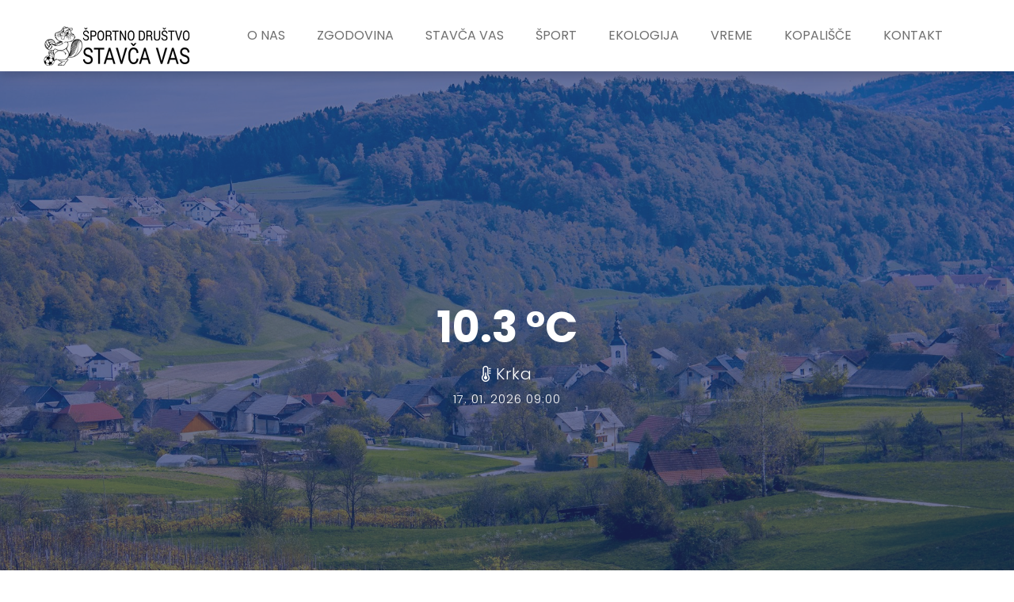

--- FILE ---
content_type: text/html; charset=UTF-8
request_url: https://sd-stavcavas.si/?p=362195.html
body_size: 44240
content:

<!doctype html>
<html class="no-js" lang="sl">

<head>
    <!-- meta data -->
    <meta charset="utf-8">
    <meta http-equiv="X-UA-Compatible" content="IE=edge">
    <meta name="viewport" content="width=device-width, initial-scale=1">
    <!-- The above 3 meta tags *must* come first in the head; any other head content must come *after* these tags -->

    <!--font-family-->
    <link href="https://fonts.googleapis.com/css?family=Poppins:100,200,300,400,500,600,700,800,900&amp;subset=devanagari,latin-ext" rel="stylesheet">

    <!-- title of site -->
    <title>ŠD Stavča vas</title>

    <!-- For favicon png -->
    <link rel="shortcut icon" type="image/icon" href="assets/logo/favicon.jpg" />

    <!--font-awesome.min.css-->
    <link rel="stylesheet" href="assets/css/font-awesome.min.css">

    <!--flat icon css-->
    <link rel="stylesheet" href="assets/css/flaticon.css">

    <!--animate.css-->
    <link rel="stylesheet" href="assets/css/animate.css">

    <!--owl.carousel.css-->
    <link rel="stylesheet" href="assets/css/owl.carousel.min.css">
    <link rel="stylesheet" href="assets/css/owl.theme.default.min.css">

    <!--bootstrap.min.css-->
    <link rel="stylesheet" href="assets/css/bootstrap.min.css">

    <!-- bootsnav -->
    <link rel="stylesheet" href="assets/css/bootsnav.css">

    <!--style.css-->
    <link rel="stylesheet" href="assets/css/style.css">

    <!--responsive.css-->
    <link rel="stylesheet" href="assets/css/responsive.css">

    <script src="assets/js/jquery.js"></script>
    <script>
    $(document).ready(function () {
        moment.locale('sl');
        $("#time").html(moment(1768636800000).fromNow());
    });
    </script>

    <!-- HTML5 shim and Respond.js for IE8 support of HTML5 elements and media queries -->
    <!-- WARNING: Respond.js doesn't work if you view the page via file:// -->

    <!--[if lt IE 9]>
    <script src="https://oss.maxcdn.com/html5shiv/3.7.3/html5shiv.min.js"></script>
    <script src="https://oss.maxcdn.com/respond/1.4.2/respond.min.js"></script>
    <![endif]-->

</head>

<body>
<!--[if lte IE 9]>
<p class="browserupgrade">You are using an <strong>outdated</strong> browser. Please <a href="https://browsehappy.com/">upgrade your browser</a> to improve your experience and security.</p>
<![endif]-->

<!-- top-area Start -->
<header class="top-area">
    <div class="header-area">
        <!-- Start Navigation -->
        <nav class="navbar navbar-default bootsnav navbar-fixed dark no-background">

            <div class="container">

                <!-- Start Header Navigation -->
                <div class="navbar-header">
                    <button type="button" class="navbar-toggle" data-toggle="collapse" data-target="#navbar-menu">
                        <i class="fa fa-bars"></i>
                    </button>
                    <a class="navbar-brand" href="/"><img src="assets/logo/logo.png" alt="logo"></a>
                </div><!--/.navbar-header-->
                <!-- End Header Navigation -->

                <!-- Collect the nav links, forms, and other content for toggling -->
                <div class="collapse navbar-collapse menu-ui-design" id="navbar-menu">
                    <ul class="nav navbar-nav navbar-right" data-in="fadeInDown" data-out="fadeOutUp">
                        <li class="smooth-menu active"></li>
                        <li class="smooth-menu"><a href="#o-nas">O nas</a></li>
                        <li class="smooth-menu"><a href="#zgodovina">Zgodovina</a></li>
                        <li class="smooth-menu"><a href="#stavca-vas">Stavča vas</a></li>
                        <li class="smooth-menu"><a href="#sport">Šport</a></li>
                        <li class="smooth-menu"><a href="#ekologija">Ekologija</a></li>
                        <li class="smooth-menu"><a href="#vreme">Vreme</a></li>
                        <li class="smooth-menu"><a href="#kopalisce">Kopališče</a></li>
                        <li class="smooth-menu"><a href="#kontakt">Kontakt</a></li>
                    </ul><!--/.nav -->
                </div><!-- /.navbar-collapse -->
            </div><!--/.container-->
        </nav><!--/nav-->
        <!-- End Navigation -->
    </div><!--/.header-area-->

    <div class="clearfix"></div>

</header><!-- /.top-area-->
<!-- top-area End -->

<!--welcome-hero start -->
<section id="welcome-hero" class="welcome-hero">
    <div class="container">
        <div class="row">
            <div class="col-md-12 text-center">
                <div class="header-text">
                    <h2>10.3 °C</h2>
                    <p><i class="fa fa-thermometer-half" aria-hidden="true"></i> Krka</p>
                    <p class="time">17. 01. 2026 09:00</p>
                    <!--							<a href="assets/download/browney.txt" download>download resume</a>-->
                </div><!--/.header-text-->
            </div><!--/.col-->
        </div><!-- /.row-->
    </div><!-- /.container-->
</section><!--/.welcome-hero-->
<!--welcome-hero end -->

<!--about start -->
<section id="o-nas" class="about">
    <div class="section-heading text-center">
        <h2>O NAS</h2>
    </div>
    <div class="container">
        <div class="about-content">
            <div class="row">
                <div class="col-sm-6">
                    <div class="single-about-txt">
                        <h3>
                            ŠD Stavča vas je društvo v Stavči vasi v občini Žužemberk. Člani se rekreativno ukvarjamo z odbojko in tenisom na mivki, z malim nogometom in balinanjem. Poleg športnih aktivnosti skrbimo tudi za eno najlepših kopališč na reki Krki ter se udeležujemo oz. organiziramo
                            čistilne akcije.
                        </h3>
                        <p>
                            Poleg športno-rekreativnih dejavnosti smo tudi naravovarstveno usmerjeni. Vsakoletno organiziramo čistilno akcijo reke Krke na relaciji Žužemberk-Dvor in njene okolice. Ponosni smo, da smo ravno mi tisti, ki skrbimo za nemoteno življenje največje kolonije evropskega bobra
                            na reki Krki, ki pri nas gostuje že od leta 2003.
                        </p>
                        <hr>
                        <div class="row">
                            <div class="col-sm-4">
                                <div class="single-about-add-info">
                                    <h3>Predsednik</h3>
                                    <p>Nejc Zupančič</p>
                                </div>
                            </div>
                            <div class="col-sm-4">
                                <div class="single-about-add-info">
                                    <h3>Telefon</h3>
                                    <p>031 582 720</p>
                                </div>
                            </div>
                            <div class="col-sm-4">
                                <div class="single-about-add-info">
                                    <h3>email</h3>
                                    <p>stavcavas@gmail.com</p>
                                </div>
                            </div>
                        </div>
                    </div>
                </div>
                <div class="col-sm-offset-1 col-sm-5">
                    <div class="single-about-img">
                        <img src="assets/images/tenis-na-mivki.jpg" alt="profile_image">
                        <div class="about-list-icon">
                            <ul>
                                <li>
                                    <a href="https://www.facebook.com/stavcavas/">
                                        <i class="fa fa-facebook" aria-hidden="true"></i>
                                    </a>
                                </li><!-- / li -->
                                <li>
                                    <a href="https://www.etno-muzej.si/sl/digitalne-zbirke/lokacije/stavca-vas">
                                        <i class="fa fa-dribbble" aria-hidden="true"></i>
                                    </a>
                                </li><!-- / li -->
                                <li>
                                    <a href="#">
                                        <i class="fa fa-twitter" aria-hidden="true"></i>
                                    </a>
                                </li><!-- / li -->
                                <li>
                                    <a href="#">
                                        <i class="fa fa-linkedin" aria-hidden="true"></i>
                                    </a>
                                </li><!-- / li -->
                                <li>
                                    <a href="https://www.instagram.com/#stavcavas">
                                        <i class="fa fa-instagram" aria-hidden="true"></i>
                                    </a>
                                </li><!-- / li -->


                            </ul><!-- / ul -->
                        </div><!-- /.about-list-icon -->

                    </div>

                </div>
            </div>
        </div>
    </div>
</section><!--/.about-->
<!--about end -->

<!--education start -->
<section id="zgodovina" class="education">
    <div class="section-heading text-center">
        <h2>Zgodovina</h2>
    </div>
    <div class="container">
        <div class="education-horizontal-timeline">
            <div class="row">
                <div class="col-sm-4">
                    <div class="single-horizontal-timeline">
                        <div class="experience-time">
                            <h2>1998 - 2003</h2>
                            <h3>USTANOVITEV</h3>
                        </div><!--/.experience-time-->
                        <div class="timeline-horizontal-border">
                            <i class="fa fa-circle" aria-hidden="true"></i>
                            <span class="single-timeline-horizontal"></span>
                        </div>
                        <div class="timeline">
                            <div class="timeline-content">
                                <h4 class="title">
                                    USTANOVITEV DRUŠTVA
                                </h4>
                                <h5>***</h5>
                                <p class="description">
                                    Prvi začetki društva segajo v leto 1998, ko je društvo gnala uspešna nogometna ekipa. Po nekaj letih je bilo poslovanje društva s sklepom članov prekinjeno.
                                </p>
                            </div><!--/.timeline-content-->
                        </div><!--/.timeline-->
                    </div>
                </div>
                <div class="col-sm-4">
                    <div class="single-horizontal-timeline">
                        <div class="experience-time">
                            <h2>2005 - 2016</h2>
                            <h3>PONOVNA AKTIVACIJA</h3>
                        </div><!--/.experience-time-->
                        <div class="timeline-horizontal-border">
                            <i class="fa fa-circle" aria-hidden="true"></i>
                            <span class="single-timeline-horizontal"></span>
                        </div>
                        <div class="timeline">
                            <div class="timeline-content">
                                <h4 class="title">
                                    BIČ'K VOLLEY
                                </h4>
                                <h5>***</h5>
                                <p class="description">
                                    Z nadaljnim delom smo pričeli leta 2005. Društvo je zaznamovala izgradnja igrišč ter organizacija odbojkarskih (Bič'k volley) in nogometnih turnirjev.
                                </p>
                            </div><!--/.timeline-content-->
                        </div><!--/.timeline-->
                    </div>
                </div>
                <div class="col-sm-4">
                    <div class="single-horizontal-timeline">
                        <div class="experience-time">
                            <h2>2016 - 2023</h2>
                            <h3>S POLNO PARO NAPREJ</h3>
                        </div><!--/.experience-time-->
                        <div class="timeline-horizontal-border">
                            <i class="fa fa-circle" aria-hidden="true"></i>
                            <span class="single-timeline-horizontal spacial-horizontal-line
									"></span>
                        </div>
                        <div class="timeline">
                            <div class="timeline-content">
                                <h4 class="title">
                                    Skrb za kopališče in vas
                                </h4>
                                <h5>***</h5>
                                <p class="description">
                                    V zadnjem obdobju društva so aktivnosti usmerjene rekreaciji članov in skrbi za urejanje vaškega kopališča na reki Krki ter domačo vas.
                                </p>
                            </div><!--/.timeline-content-->
                        </div><!--/.timeline-->
                    </div>
                </div>
            </div>
        </div>
    </div>

</section><!--/.education-->
<!--education end -->

<!--about start -->
<section id="stavca-vas" class="about">
    <div class="section-heading text-center">
        <h2>Stavča vas</h2>
    </div>
    <div class="container">
        <div class="about-content">
            <div class="row">
                <div class="col-sm-6">
                    <iframe src="https://www.google.com/maps/embed?pb=!1m18!1m12!1m3!1d13368.11164106564!2d14.939464824373843!3d45.81528464280554!2m3!1f0!2f0!3f0!3m2!1i1024!2i768!4f13.1!3m3!1m2!1s0x4764e2e9f3d1d301%3A0xd4a1257e82fc38f3!2s8361%20Stav%C4%8Da%20vas!5e1!3m2!1ssl!2ssi!4v1696440857986!5m2!1ssl!2ssi"
                            width="100%" height="500" style="border:0;" allowfullscreen="" loading="lazy" referrerpolicy="no-referrer-when-downgrade"></iframe>
                </div>
                <div class="col-sm-6">
                    <div class="single-about-txt">
                        <h3>
                            Stavča vas je gručasta vas, ki leži v jugozahodnem delo Suhe krajine. Leži na zakraseli terasi nad desnim bregom reke Krke med Dvorom in Žužemberkom.
                        </h3>
                        <p>
                            Šteje okoli 110 prebivalcev s 40-imi hišami, ki pa niso vse naseljene. Prebivalci Stavče vasi se imenujejo stavški ali Stavčani. Vas leži na kraškem svetu, ki pa ni preveč rodoviten, a kljub temu ljudje z veliko truda pridelajo hrane zase in nekaj za prodajo. Ukvarjajo se
                            s poljedelstvom, živinorejo in vinogradništvom.
                        </p>
                        <p>
                            Najstarejša stavba v vasi je barokizirana cerkev sv. Kancijana, ki se omenja že leta 1526 in se lepo vključuje v vaško okolje.
                        </p>
                        <p>
                            Ob reki Krki je zelo urejeno in obiskano kopališče, z igriščem za nogomet in odbojko, skakalnicami in zelo lepo urejena travnata plaža, ki ga upravlja naše športno društvo.
                        </p>
                        <p>
                            Tu okrog ima svoje domovanje tudi bober. Poleg bobra so ob kopališču tudi race mlakarice, labodi pa tudi ribe v vodi.
                        </p>
                    </div>
                </div>
            </div>
        </div>
    </div>
</section><!--/.about-->
<!--about end -->

<!--sport start -->
<section id="sport" class="portfolio">
    <div class="portfolio-details">
        <div class="section-heading text-center">
            <h2>Šport</h2>
        </div>
        <div class="container">
            <div class="portfolio-content">
                <div class="isotope">
                    <div class="row">

                        <div class="col-sm-4">
                            <div class="item">
                                <!--										<img src="assets/images/portfolio/p1.jpg" alt="portfolio image"/>-->
                                <img src="assets/images/odbojka.jpg" alt="portfolio image" />
                                <div class="isotope-overlay">
                                    <a href="#">
                                        Odbojka na mivki
                                    </a>
                                </div><!-- /.isotope-overlay -->
                            </div><!-- /.item -->
                            <div class="item">
                                <!--										<img src="assets/images/portfolio/p2.jpg" alt="portfolio image"/>-->
                                <img src="assets/images/nogomet.jpg" alt="portfolio image" />
                                <div class="isotope-overlay">
                                    <a href="#">
                                        Nogomet
                                    </a>
                                </div><!-- /.isotope-overlay -->
                            </div><!-- /.item -->
                        </div><!-- /.col -->

                        <div class="col-sm-4">
                            <div class="item">
                                <img src="assets/images/balinanje.jpg" alt="portfolio image" />
                                <!--										<img src="assets/images/portfolio/p3.jpg" alt="portfolio image"/>-->
                                <div class="isotope-overlay">
                                    <a href="#">
                                        Balinanje
                                    </a>
                                </div><!-- /.isotope-overlay -->
                            </div><!-- /.item -->
                        </div><!-- /.col -->

                        <div class="col-sm-4">
                            <div class="item">
                                <!--										<img src="assets/images/portfolio/p4.jpg" alt="portfolio image"/>-->
                                <img src="assets/images/tenis-na-mivki.jpg" alt="portfolio image" />
                                <div class="isotope-overlay">
                                    <a href="#">
                                        Tenis na mivki
                                    </a>
                                </div><!-- /.isotope-overlay -->
                            </div><!-- /.item -->
                            <div class="item">
                                <!--										<img src="assets/images/portfolio/p5.jpg" alt="portfolio image"/>-->
                                <img src="assets/images/rekreacija.jpg" alt="portfolio image" />
                                <div class="isotope-overlay">
                                    <a href="#">
                                        Rekreacija
                                    </a>
                                </div><!-- /.isotope-overlay -->
                            </div><!-- /.item -->
                        </div><!-- /.col -->
                    </div><!-- /.row -->
                </div><!--/.isotope-->
            </div><!--/.gallery-content-->
        </div><!--/.container-->
    </div><!--/.portfolio-details-->

</section><!--/.portfolio-->
<!--sport end -->

<!--about start -->
<section id="ekologija" class="about">
    <div class="section-heading text-center">
        <h2>Ekologija</h2>
    </div>
    <div class="container">
        <div class="about-content">
            <div class="row">
                <div class="col-sm-6">
                    <div class="single-about-txt">
                        <h3>
                            Poleg naših športnih aktivnosti, nam pomembno vrednoto predstavlja tudi skrb za okolje.
                        </h3>
                        <p>
                            Pred leti smo veliko sodelovali z Ekološkim društvom Suha krajina ter z njihovo koordinacijo skrbeli za čisto okolico na relaciji Žužemberk – Dvor. Sodelovali smo v vseh akcijah Očistimo Slovenijo, sedaj pa vsako leto sami organiziramo čistilne akcije po našem delu Krke
                            in domači okolici.
                        </p>
                    </div>
                </div>
                <div class="col-sm-offset-1 col-sm-5">
                    <div class="single-about-img">
                        <img src="assets/images/ekologija.jpg" alt="profile_image">
                    </div>

                </div>
            </div>
        </div>
    </div>
</section><!--/.about-->
<!--about end -->


<!--profiles start -->
<section id="vreme" class="profiles">
    <div class="profiles-details">
        <div class="section-heading text-center">
            <h2>VREMENSKA POSTAJA</h2>
        </div>
        <div class="container">
            <div class="profiles-content">
                <div class="row">
                    <div class="col-12 text-center">
                        <div class="alert alert-success"><i class="fa fa-exclamation-triangle" aria-hidden="true"></i> Podatki osveženi <span id="time"></span></div>
                    </div>
                </div>
                <div class="row">
                    <div class="col-sm-3">

                                                <div class="single-profile">
                            <div class="profile-txt">
                                <span class="value">10.3 °C</span>
                                <div class="profile-icon-name">Temperatura Krke</div>
                            </div>
                            <div class="single-profile-overlay">
                                <div class="profile-txt">
                                    <span class="value">10.3 °C</span>
                                    <div class="profile-icon-name">Temperatura Krke</div>
                                </div>
                            </div>
                        </div>
                    </div>
                    <div class="col-sm-3">
                        <div class="single-profile">
                            <div class="profile-txt">
                                <span class="value">3 °C</span>
                                <div class="profile-icon-name">Temperatura zraka</div>
                            </div>
                            <div class="single-profile-overlay">
                                <div class="profile-txt">
                                    <span class="value">3 °C</span>
                                    <div class="profile-icon-name">Temperatura zraka</div>
                                </div>
                            </div>
                        </div>
                    </div>
                    <div class="col-sm-3">
                        <div class="single-profile">
                            <div class="profile-txt">
                                <span class="value">95 %</span>
                                <div class="profile-icon-name">Relativna zračna vlažnost</div>
                            </div>
                            <div class="single-profile-overlay">
                                <div class="profile-txt">
                                    <span class="value">95 %</span>
                                    <div class="profile-icon-name">Relativna zračna vlažnost</div>
                                </div>
                            </div>
                        </div>
                    </div>
                    <div class="col-sm-3">
                        <div class="single-profile profile-no-border">
                            <div class="profile-txt">
                                <span class="value">1016 mBar</span>
                                <div class="profile-icon-name">Zračni tlak</div>
                            </div>
                            <div class="single-profile-overlay">
                                <div class="profile-txt">
                                    <span class="value">1016 mBar</span>
                                    <div class="profile-icon-name">Zračni tlak</div>
                                </div>
                            </div>
                        </div>
                    </div>
                </div>
                <div class="profile-border"></div>
                <div class="row">
                    <div class="col-sm-3">
                        <div class="single-profile">
                            <div class="profile-txt">
                                <span class="value">222 cm</span>
                                <div class="profile-icon-name">Vodostaj</div>
                            </div>
                            <div class="single-profile-overlay">
                                <div class="profile-txt">
                                    <span class="value">222 cm</span>
                                    <div class="profile-icon-name">Vodostaj</div>
                                </div>
                            </div>
                        </div>
                    </div>
                    <div class="col-sm-3">
                        <div class="single-profile">
                            <div class="profile-txt">
                                <span class="value">0 mm</span>
                                <div class="profile-icon-name">Padavine - danes</div>
                            </div>
                            <div class="single-profile-overlay">
                                <div class="profile-txt">
                                    <span class="value">0 mm</span>
                                    <div class="profile-icon-name">Padavine - danes</div>
                                </div>
                            </div>
                        </div>
                    </div>
                    <div class="col-sm-3">
                        <div class="single-profile">
                            <div class="profile-txt">
                                <span class="value">0</span>
                                <div class="profile-icon-name">UV index</div>
                            </div>
                            <div class="single-profile-overlay">
                                <div class="profile-txt">
                                    <span class="value">0</span>
                                    <div class="profile-icon-name">UV index</div>
                                </div>
                            </div>
                        </div>
                    </div>
                    <div class="col-sm-3">
                        <div class="single-profile profile-no-border">
                            <div class="profile-txt">
                                <span class="value">6 km/h</span>
                                <div class="profile-icon-name">Hitrost vetra</div>
                            </div>
                            <div class="single-profile-overlay">
                                <div class="profile-txt">
                                    <span class="value">6 km/h</span>
                                    <div class="profile-icon-name">Hitrost vetra</div>
                                </div>
                            </div>
                        </div>
                    </div>
                </div>

                <div class="row">
                    <div class="col-sm-12" style="overflow-x: auto">
                        <div class="chart-container" style="min-width: 600px;">
                            
<script src="https://code.highcharts.com/highcharts.js"></script>
<script src="https://code.highcharts.com/highcharts-more.js"></script>
<script src="https://code.highcharts.com/modules/exporting.js"></script>
<script src="https://code.highcharts.com/modules/export-data.js"></script>
<script src="https://code.highcharts.com/modules/accessibility.js"></script>


<div id="container" class="mx-auto" style="height: 400px; width: 100%; max-width: 1170px;"></div>

<script>
Highcharts.setOptions({
    time: {
        timezone: 'Europe/Ljubljana'
    }
});

var chart = Highcharts.chart('container', {

    chart: {
        backgroundColor: 'transparent'
    },

    title: {
        text: 'Temperatura Krke',
        align: 'left'
    },

    xAxis: {
        type: 'datetime',
        labels: {
            style: {
                fontSize: '14px'
            }
        }
        // accessibility: {
        //     rangeDescription: 'Obdobje: Jul 1st 2022 to Jul 31st 2022.'
        // }
    },

    yAxis: [
        {
            softMin: 13,
            softMax: 16,
            title: {
                text: 'Temperatura',
                style: {
                    color: Highcharts.getOptions().colors[0]
                }
            },
            labels: {
                format: '{value} °C',
                style: {
                    fontSize: '14px',
                    color: Highcharts.getOptions().colors[0]
                }
            }
        },
        {
            title: {
                text: 'Padavine',
                style: {
                    color: Highcharts.getOptions().colors[1]
                }
            },
            labels: {
                format: '{value} mm',
                style: {
                    fontSize: '14px',
                    color: Highcharts.getOptions().colors[1]
                }
            },
            opposite: true
        },
        {
            gridLineWidth: 0,
            title: {
                text: 'Vodostaj',
                style: {
                    color: Highcharts.getOptions().colors[2]
                }
            },
            labels: {
                format: '{value} cm',
                style: {
                    fontSize: '14px',
                    color: Highcharts.getOptions().colors[2]
                }
            },
            opposite: true
        }
    ],

    tooltip: {
        crosshairs: true,
        shared: true,
        // valueSuffix: '°C',
        style: {
            fontSize: '14px'
        }
    },

    plotOptions: {},

    series: [
        {
            name: 'Temperatura vode',
            data: [[1766098800000,9.7],[1766185200000,9.7],[1766271600000,9.8],[1766358000000,9.8],[1766444400000,9.8],[1766530800000,9.4],[1766617200000,8.9],[1766703600000,9.1],[1766790000000,9.2],[1766876400000,9.3],[1766962800000,9.2],[1767049200000,9.2],[1767135600000,8.9],[1767222000000,8.5],[1767308400000,8.9],[1767394800000,9.4],[1767481200000,9.8],[1767567600000,9.8],[1767654000000,9.3],[1767740400000,8.9],[1767826800000,8.4],[1767913200000,8.1],[1767999600000,8.6],[1768086000000,8.9],[1768172400000,8.5],[1768258800000,8.7],[1768345200000,9.2],[1768431600000,9.9],[1768518000000,10.3],[1768604400000,10.3]],
            zIndex: 2,
            marker: {
                fillColor: 'white',
                lineWidth: 2,
                lineColor: Highcharts.getOptions().colors[0]
            },
            tooltip: {
                valueSuffix: ' °C'
            }
        }, {
            name: 'Dnevni razpon',
            data: [[1766098800000,9.6,9.8],[1766185200000,9.6,9.8],[1766271600000,9.8,9.9],[1766358000000,9.8,9.9],[1766444400000,9.7,9.8],[1766530800000,8.9,9.8],[1766617200000,8.8,9.1],[1766703600000,9,9.1],[1766790000000,9.1,9.3],[1766876400000,9.1,9.4],[1766962800000,9.1,9.4],[1767049200000,9.1,9.3],[1767135600000,8.7,9.2],[1767222000000,8.3,8.8],[1767308400000,8.7,9.2],[1767394800000,9.2,9.7],[1767481200000,9.7,10],[1767567600000,9.6,9.9],[1767654000000,8.8,9.6],[1767740400000,8.7,9],[1767826800000,8.2,8.9],[1767913200000,7.8,8.5],[1767999600000,8.5,8.9],[1768086000000,8.8,8.9],[1768172400000,8.2,8.8],[1768258800000,8.5,9],[1768345200000,9,9.4],[1768431600000,9.4,10.3],[1768518000000,10.2,10.5],[1768604400000,10.3,10.4]],
            type: 'arearange',
            lineWidth: 0,
            linkedTo: ':previous',
            color: Highcharts.getOptions().colors[0],
            fillOpacity: 0.3,
            zIndex: 1,
            marker: {
                enabled: false
            },
            tooltip: {
                valueSuffix: ' °C'
            }
        },
        {
            name: 'Padavine',
            data: [[1766098800000,0.4],[1766185200000,0.4],[1766271600000,0],[1766358000000,0],[1766444400000,3.2],[1766530800000,3.2],[1766617200000,7.2],[1766703600000,15.2],[1766790000000,3.6],[1766876400000,2.8],[1766962800000,4.4],[1767049200000,0.4],[1767135600000,0.8],[1767222000000,2],[1767308400000,2],[1767394800000,7.6],[1767481200000,2.4],[1767567600000,0],[1767654000000,0],[1767740400000,0],[1767826800000,2.4],[1767913200000,0.4],[1767999600000,6.4],[1768086000000,0],[1768172400000,0],[1768258800000,0.4],[1768345200000,0.4],[1768431600000,0],[1768518000000,0.4],[1768604400000,0]],
            type: 'column',
            yAxis: 1,
            zIndex: 0,
            color: Highcharts.getOptions().colors[1],
            marker: {
                enabled: false
            },
            tooltip: {
                valueSuffix: ' mm'
            }
        },
        {
            name: 'Vodostaj',
            data: [[1766098800000,124.4],[1766185200000,123.3],[1766271600000,122.8],[1766358000000,122],[1766444400000,121.2],[1766530800000,122.3],[1766617200000,124.4],[1766703600000,126.6],[1766790000000,129.9],[1766876400000,134.1],[1766962800000,136.8],[1767049200000,137.7],[1767135600000,136.3],[1767222000000,134.3],[1767308400000,133.8],[1767394800000,149.3],[1767481200000,162.8],[1767567600000,160.1],[1767654000000,153.9],[1767740400000,148],[1767826800000,142.8],[1767913200000,139.7],[1767999600000,139],[1768086000000,139.7],[1768172400000,139.9],[1768258800000,139.7],[1768345200000,147.5],[1768431600000,188],[1768518000000,214.4],[1768604400000,221.7]],
            type: 'spline',
            dashStyle: 'shortdot',
            color: Highcharts.getOptions().colors[2],
            tooltip: {
                valueSuffix: ' cm'
            },
            yAxis: 2,
            zIndex: 0,
            marker: {
                enabled: false
            }
        }]
});

</script>




                        </div>
                    </div>
                </div>
            </div>
        </div>
    </div>

</section><!--/.profiles-->
<!--profiles end -->

<!--about start -->
<section id="kopalisce" class="about">
    <div class="section-heading text-center">
        <h2>Naravno kopališče Stavča vas</h2>
    </div>
    <div class="container">
        <div class="about-content">
            <div class="row">
                <div class="col-sm-6">
                    <div class="single-about-txt">
                        <h3>
                            Smo lastniki zemljišča ob reki Krki, kjer že več desetletji skrbimo za najlepše urejeno kopališče. V prvi vrsti je namenjeno vaščanom Stavče vasi.
                        </h3>
                        <p class="">Neposredno pred vstopno potjo je prostor za približno 10 avtomobilov. Drugih parkirišč ni na voljo, parkiranje na privatnih zemljiščih pa ni niti zaželjeno, niti dovoljeno.</p>

                        <div class="kopalisce-img">
                            <img src="assets/images/kopalisce.JPG" alt="profile_image">
                        </div>
                    </div>
                </div>
                <div class="col-sm-offset-1 col-sm-5">
                    <div class="single-about-txt">
                        <h3>Kot lastniki in upravljavci kopališča si pridržujemo pravico do nekaj osnovnih pravil:</h3>
                        <p class="">
                            - Uporaba pomolov, skakalnic, igrišč in drugih rekvizitov je izključno na lastno odgovornost.<br>
                            - Vse smeti, ki jih prinesete s seboj, morate tudi odnesti.<br>
                            - Pikniki in uporaba žara niso dovoljeni. Prostor ni namenjen oddaji v najem.<br>
                            - Uporaba glasnih zvočnih naprav ni dovoljena.<br>
                            - Dostop z motornimi vozili neposredno na kopališče ni dovoljen.<br>
                            - Ležalniki in drugi označeni predmeti so namenjeni izključno članom športnega društva.<br>
                            - Izposoja kanujev in SUP-a je možna le po predhodnem dogovoru z društvom.<br>
                            - Psi morajo biti pod nadzorom, prosto sprehajanje in plavanje med kopalci ni dovoljeno. Iztrebke je treba pospraviti.<br>
                        </p>
                    </div>
                </div>
            </div>
            <div class="row">
                <div class="col-sm-12 text-center" style="margin-top: 50px;">
                    <h3>
                        Od vseh obiskovalcev pričakujemo spoštovanje pravil ter spoštljivo vedenje do narave in domačinov.
                    </h3>
                </div>
            </div>
        </div>
    </div>
</section><!--/.about-->
<!--about end -->

<!--clients start -->

<!--contact start -->
<section id="kontakt" class="contact">
    <div class="section-heading text-center">
        <h2>Kontakt</h2>
    </div>
    <div class="container">
        <div class="contact-content">
            <div class="row">
                <div class="col-md-offset-1 col-md-5 col-sm-6">
                    <div class="single-contact-box">
                        <div class="contact-form">
                            <form>
                                <div class="row">
                                    <div class="col-sm-6 col-xs-12">
                                        <div class="form-group">
                                            <input type="text" class="form-control" id="name" placeholder="Ime*" name="name">
                                        </div><!--/.form-group-->
                                    </div><!--/.col-->
                                    <div class="col-sm-6 col-xs-12">
                                        <div class="form-group">
                                            <input type="email" class="form-control" id="email" placeholder="E-mail*" name="email">
                                        </div><!--/.form-group-->
                                    </div><!--/.col-->
                                </div><!--/.row-->
                                <div class="row">
                                    <div class="col-sm-12">
                                        <div class="form-group">
                                            <input type="text" class="form-control" id="subject" placeholder="Zadeva" name="subject">
                                        </div><!--/.form-group-->
                                    </div><!--/.col-->
                                </div><!--/.row-->
                                <div class="row">
                                    <div class="col-sm-12">
                                        <div class="form-group">
                                            <textarea class="form-control" rows="8" id="comment" placeholder="Sporočilo"></textarea>
                                        </div><!--/.form-group-->
                                    </div><!--/.col-->
                                </div><!--/.row-->
                                <div class="row">
                                    <div class="col-sm-12">
                                        <div class="single-contact-btn">
                                            <a class="contact-btn" href="#" role="button">Pošlji</a>
                                        </div><!--/.single-single-contact-btn-->
                                    </div><!--/.col-->
                                </div><!--/.row-->
                            </form><!--/form-->
                        </div><!--/.contact-form-->
                    </div><!--/.single-contact-box-->
                </div><!--/.col-->
                <div class="col-md-offset-1 col-md-5 col-sm-6">
                    <div class="single-contact-box">
                        <div class="contact-adress">
                            <div class="contact-add-head">
                                <h3>Športno društvo Stavča vas</h3>
                                <p>Stavča vas 17, 8361 Dvor</p>
                            </div>
                            <div class="contact-add-info">
                                <div class="single-contact-add-info">
                                    <h3>Telefon</h3>
                                    <p>031 582 720 (Nejc)</p>
                                </div>
                                <div class="single-contact-add-info">
                                    <h3>E-mail</h3>
                                    <p>stavcavas@gmail.com</p>
                                </div>
                                <div class="single-contact-add-info">
                                    <h3>Spletna stran</h3>
                                    <p>www.sd-stavcavas.si</p>
                                </div>
                            </div>
                        </div><!--/.contact-adress-->
                        <div class="hm-foot-icon">
                            <ul>
                                <li><a href="https://www.facebook.com/stavcavas/"><i class="fa fa-facebook"></i></a></li><!--/li-->
                                <li><a href="#"><i class="fa fa-dribbble"></i></a></li><!--/li-->
                                <li><a href="#"><i class="fa fa-twitter"></i></a></li><!--/li-->
                                <li><a href="#"><i class="fa fa-linkedin"></i></a></li><!--/li-->
                                <li><a href="#"><i class="fa fa-instagram"></i></a></li><!--/li-->
                            </ul><!--/ul-->
                        </div><!--/.hm-foot-icon-->
                    </div><!--/.single-contact-box-->
                </div><!--/.col-->
            </div><!--/.row-->
        </div><!--/.contact-content-->
    </div><!--/.container-->

</section><!--/.contact-->
<!--contact end -->

<!--footer-copyright start-->
<footer id="footer-copyright" class="footer-copyright">
    <div class="container">
        <div class="hm-footer-copyright text-center">
            <p>
                &copy; Vse pravice ima Športno društvo Stavča vas. Izdelava <a href="https://3rz.si/">3RZ.si</a>
            </p><!--/p-->
        </div><!--/.text-center-->
    </div><!--/.container-->

    <div id="scroll-Top">
        <div class="return-to-top">
            <i class="fa fa-angle-up " id="scroll-top"></i>
        </div>

    </div><!--/.scroll-Top-->

</footer><!--/.footer-copyright-->
<!--footer-copyright end-->

<!-- Include all js compiled plugins (below), or include individual files as needed -->

<!--<script src="assets/js/jquery.js"></script>-->

<!--modernizr.min.js-->
<script src="https://cdnjs.cloudflare.com/ajax/libs/modernizr/2.8.3/modernizr.min.js"></script>

<!--bootstrap.min.js-->
<script src="assets/js/bootstrap.min.js"></script>

<!-- bootsnav js -->
<script src="assets/js/bootsnav.js"></script>

<!-- jquery.sticky.js -->
<script src="assets/js/jquery.sticky.js"></script>

<!-- for progress bar start-->

<!-- progressbar js -->
<script src="assets/js/progressbar.js"></script>

<!-- appear js -->
<script src="assets/js/jquery.appear.js"></script>

<!-- for progress bar end -->

<!--owl.carousel.js-->
<script src="assets/js/owl.carousel.min.js"></script>

<!--moment.min.js-->
<script src="assets/js/moment.min.js"></script>


<script src="https://cdnjs.cloudflare.com/ajax/libs/jquery-easing/1.4.1/jquery.easing.min.js"></script>


<!--Custom JS-->
<script src="assets/js/custom.js"></script>

</body>

</html>

--- FILE ---
content_type: text/css
request_url: https://sd-stavcavas.si/assets/css/flaticon.css
body_size: 1110
content:
	/*
  	Flaticon icon font: Flaticon
  	Creation date: 07/05/2018 12:24
  	*/

@font-face {
  font-family: "Flaticon";
  src: url("../fonts/Flaticon.eot");
  src: url("../fonts/Flaticon.eot?#iefix") format("embedded-opentype"),
       url("../fonts/Flaticon.woff") format("woff"),
       url("../fonts/Flaticon.ttf") format("truetype"),
       url("../fonts/Flaticon.svg#Flaticon") format("svg");
  font-weight: normal;
  font-style: normal;
}

@media screen and (-webkit-min-device-pixel-ratio:0) {
  @font-face {
    font-family: "Flaticon";
    src: url("../fonts/Flaticon.svg#Flaticon") format("svg");
  }
}

[class^="flaticon-"]:before, [class*=" flaticon-"]:before,
[class^="flaticon-"]:after, [class*=" flaticon-"]:after {   
  font-family: Flaticon;
  font-size: 24px;
  font-style: normal;
  margin-left: 0px;
}

.flaticon-bitbucket-logotype-camera-lens-in-perspective:before { content: "\f100"; }
.flaticon-squarespace-logo:before { content: "\f101"; }
.flaticon-smug:before { content: "\f102"; }
.flaticon-flickr-website-logo-silhouette:before { content: "\f103"; }
.flaticon-github-logo:before { content: "\f104"; }
.flaticon-behance-logo:before { content: "\f105"; }
.flaticon-dribbble:before { content: "\f106"; }
.flaticon-themeforest:before { content: "\f107"; }

--- FILE ---
content_type: text/css
request_url: https://sd-stavcavas.si/assets/css/style.css
body_size: 19344
content:
/*==================================
* Author        : "ThemeSine"
* Template Name :  Browny  HTML Template
* Version       : 1.0
==================================== */

/*==================================
font-family: 'Poppins', sans-serif;
==================================== */


/*=========== TABLE OF CONTENTS ===========
1.  General css (Reset code)
2.  Header
3.  Welcome-hero
4.  About me 
5.  Education
6.  Skill
7.  Experience
8.  Profiles
9.  Portfolio
10. Clients
11. Contact

/*-------------------------------------
		1.General css (Reset code)
--------------------------------------*/
*{
    padding: 0;
    margin: 0;

    // border: 1px solid red;
}

*{
	-webkit-box-sizing:border-box;
	-moz-box-sizing:border-box;
	-o-box-sizing:border-box;
	-ms-box-sizing:border-box;
	box-sizing:border-box;
}
body{
	font-family: 'Poppins', sans-serif;
	font-size:16px;
	color: #676a81;
	background: #fff;
    /*max-width:1920px;*/
    margin:0 auto;
	overflow-x:hidden;
}

a,a:hover,a:active,a:focus {
	display:inline-block;
	text-decoration:none;
	color: #6a708e;
	font-size:16px;
	padding:0;
}
h1,h2,h3,h4,h5,h6 {
	margin: 0;
	color:#43485c;
    font-size: 16px;
	font-family: 'Poppins', sans-serif;
	/*text-transform: capitalize;*/
}
p {
	margin: 0;
	line-height:1.8;
	color:#43485c;
	font-size:14px;
	font-family: 'Poppins', sans-serif;
}
img{border:none;max-width:100%; height:auto;}
ul{
	padding: 0;
    margin: 0 auto;
    list-style: none;
}
ul li {
	list-style: none;

}
select,input,textarea,button{box-shadow:none;outline:0!important;}
button {background: transparent;border: 0;}

html,body{
    height: 100%;
	position: relative;
}
[placeholder]:focus::-webkit-input-placeholder {
  -webkit-transition: opacity 0.3s 0.3s ease;
  -moz-transition: opacity 0.3s 0.3s ease;
  -ms-transition: opacity 0.3s 0.3s ease;
  -o-transition: opacity 0.3s 0.3s ease;
  transition: opacity 0.3s 0.3s ease;
  opacity: 0;
}

.fix{position: relative;clear: both;}
/*=============Style css=========*/

/*-------------------------------------
        2. Header
--------------------------------------*/
.top-area {
    position: relative;
    z-index: 9999;
}
@media (min-width: 1024px){}
nav.navbar.bootsnav.no-background {
    background-color: #fff;
    border: none;
}

nav.navbar.bootsnav {
    background-color: #fff;
    border-bottom: transparent;
    box-shadow: 0 3px 15px rgba(0,0,0,.2);
}

/*.navbar-brand*/
.navbar-header a.navbar-brand,.navbar-header a.navbar-brand:hover,.navbar-header a.navbar-brand:focus {
    display: inline-block;
    color: #00DD33;
    font-size: 20px;
    font-weight: 600;
    padding: 33px 0px 57px;
    text-transform: uppercase;
}
/*.navbar-brand*/

/*.nav li*/
nav.navbar.bootsnav ul.nav > li > a {
    font-size: 16px;
    font-weight: 400;
    text-transform:uppercase;
    -webkit-transition: 0.3s linear;
    -moz-transition: 0.3s linear;
    -ms-transition: 0.3s linear;
    -o-transition: 0.3s linear;
    transition: 0.3s linear;
}
nav.navbar.bootsnav ul.nav > li > a {padding: 35px 20px;}
nav.navbar.bootsnav ul.nav > li > a:hover,nav.navbar.bootsnav ul.nav > li > a:focus,nav.navbar.bootsnav ul.nav > li.active>a{color: #00DD33;}

nav.navbar.bootsnav ul.nav > li.dropdown > a.dropdown-toggle:after {
    content: "";
}
nav.navbar.bootsnav ul.nav > li.dropdown span {
    font-size: 8px;
    margin-left: 15px;
}
.sticky-wrapper.is-sticky nav.navbar.bootsnav ul.nav > li > a {color:#6a708e;}
.sticky-wrapper.is-sticky nav.navbar.bootsnav ul.nav > li > a:hover,.sticky-wrapper.is-sticky nav.navbar.bootsnav ul.nav > li > a:focus,.sticky-wrapper.is-sticky nav.navbar.bootsnav ul.nav > li.active>a{color: #00DD33;}
/*.nav li*/



/*.menu-ui-design*/
.menu-ui-design{overflow-y:scroll;height: 350px;}
.menu-ui-design::-webkit-scrollbar {
    width:5px;
}
.menu-ui-design::-webkit-scrollbar-track {
    -webkit-box-shadow: inset 0 0 8px #000;
}
.menu-ui-design::-webkit-scrollbar-thumb {
  background-color: #00DD33;
}
/*.menu-ui-design*/



/*.navbar-toggle */
nav.navbar.bootsnav .navbar-toggle {
    position: relative;
    background-color: transparent;
    border: 1px solid #00DD33;
    padding: 10px;
    top: 0;
}
nav.navbar.bootsnav .navbar-toggle i{color: #00DD33;}
/*.navbar-toggle */



/*-------------------------------------
        3.  Welcome-hero
--------------------------------------*/
.welcome-hero{
    display: flex;
    align-items: center;
    justify-content: center;
    position:relative;
    background:url(../images/stavca-vas2.jpg)no-repeat;
    background-size:cover;
    background-position: center;
    height:890px;
}
.welcome-hero:before{
    position:absolute;
    content: " ";
    top:0;
    left:0;
    background:rgba(31,44,108,.65);
    width:100%;
    height:100%;
}

/*.header-text-area*/
.header-text h2 {
    color: #fff;
    font-size: 54px;
    font-weight: 700;
    text-transform: uppercase;
    line-height: 1.5;
}
.header-text h2 span {color: #00DD33;}
.header-text p {
    color: #fff;
    font-size: 20px;
    font-weight: 300;
    /*text-transform: uppercase;*/
    margin: 0;
    letter-spacing: 1px;
}

.header-text p.time {
    font-size: 15px;
}

.header-text a {
    width: 200px;
    height: 60px;
    line-height: 60px;
    border-radius: 3px;
    /*text-transform: capitalize;*/
    color: #fff;
    background: #00DD33;
    border:1px solid #00b327;
    box-shadow: 0 5px 20px rgba(0,0,0,.2);
    -webkit-transition: 0.3s linear;
    -moz-transition: 0.3s linear;
    -ms-transition: 0.3s linear;
    -o-transition: 0.3s linear;
    transition: 0.3s linear;
}
.header-text a:hover{ box-shadow: 0 5px 20px rgba(0,0,0,.4);background:#9f00ff;border: 1px solid #9f00ff;}
/*.header-text-area*/

/*-------------------------------------
        4.  About
--------------------------------------*/
.about {padding: 50px 0 100px;}
.about-content {padding-top: 100px;}
/*.single-about-txt*/
.single-about-txt h3 {
    font-size:18px;
    color: #3c4258;
    text-transform: initial;
    line-height: 1.8;
}
.single-about-txt p {
    font-size: 16px;
    color: #999fb3;
    padding: 10px 0 15px;
    /*border-bottom: 1px solid #999fb3;*/
}
.single-about-add-info {
    margin: 35px 0;
}
.single-about-add-info h3 {
    color: #636a82;
    font-size: 16px;
    /*text-transform: capitalize;*/
}
.single-about-add-info p {font-weight:  300;border:  0;padding: 0;margin-top: 3px;}
/*.single-about-txt*/

/*.single-about-img */
.single-about-img{position: relative;box-shadow: 0 5px 20px rgba(14,25,80,.30);}
.single-about-img:before {
    position:  absolute;
    content: " ";
    top: 0;
    left:  0;
    width: 109%;
    height:  100%;
    background: rgba(31,44,108,.3);
}
.single-about-img img {
    max-width: 500px;
    height: 468px;
}
.about-list-icon{
    display: flex;
    justify-content: center;
    align-items: center;
    position: absolute;
    bottom: 0;
    left: 0;
    width: 109%;
    height: 90px;
    background: #1f2c6c;
}
/*.ab-list-icon */
.about-list-icon ul {
    display: flex;
}
.about-list-icon  ul li a {
    padding-right: 22px;
    cursor:pointer;
    color: #fff;
}
.about-list-icon ul li a {
    cursor: pointer;
    color: #fff;
    display: inline-block;
    border: 2px solid;
    margin-left: 20px;
    border-radius: 8px;
    width: 30px;
    height: 30px;
    line-height: 28px;
    text-align: center;
}
.about-list-icon ul li a i {
    margin-left: 6px;
}
/*.ab-list-icon */

/*.single-about-img */

/*-------------------------------------
        5.  Education
--------------------------------------*/

.education {
    background:  #f9fbfd;
    padding-top:  50px;
}
.education-horizontal-timeline {
    padding: 80px 0;
}

/*.education-horizontal-timeline*/
.education-horizontal-timeline .col-sm-4 {padding:0 2px;}

/*.single-horizontal-timeline .experience-time h3{text-transform: capitalize;}*/
.single-horizontal-timeline .experience-time h3 span{text-transform:lowercase;}
.single-horizontal-timeline .timeline-content h5 {margin: 15px 0;}
.single-horizontal-timeline p {color: #999fb3;max-width: 335px;}

/*.timeline-horizontal-border*/
.timeline-horizontal-border {
    display:  flex;
    align-items: center;
    padding: 26px 0 30px;
}
.timeline-horizontal-border i {
    font-size:  10px;
    color: #00DD33;
    margin-right:  5px;
}
span.single-timeline-horizontal {
    display:  inline-block;
    background: #b2c1ce;
    height:  1px;
    width: 380px;
}
span.single-timeline-horizontal.spacial-horizontal-line {width: 88px;}
/*.timeline-horizontal-border*/

/*.education-horizontal-timeline*/

/*-------------------------------------
        6.  Skills
--------------------------------------*/
.skills {

}
.skill-content{padding: 50px 0 80px;}
.single-skill-content{padding-top: 100px;}
.section-heading h2 {
    font-size: 24px;
    font-weight: 600;
    text-transform: uppercase;
    padding-bottom: 50px;
    border-bottom: 1px solid #e5ebf2;
}
.single-progress-txt {
    display: flex;
}
.single-progress-txt h3 {
    width: 10%;
    color: #a606c3;
    position: relative;
    top: 6px;
    left: 20px;
}
.barWrapper {
    font-weight: 400;
    font-size: 16px;
    text-transform: uppercase;
}
.progress {
    border-radius:3px;
    overflow: visible;
    background: #e6ecf3;
    height:8px;
    margin-top: 15px;
    width: 85%;
    margin-bottom: 37px;
}
.progress-bar {
   background: #00b327;
    border-radius: 3px;
   -webkit-transition: width 1.5s ease-in-out;
   -ms-transition: width 1.5s ease-in-out;
   -moz-transition: width 1.5s ease-in-out;
   -o-transition: width 1.5s ease-in-out;
   transition: width 1.5s ease-in-out;
}
.tooltip{
   position:relative;
   float:right;
}
.tooltip > .tooltip-inner {
   background-color: transparent;
   padding: 1px 5px;
   color: #00b327;
   font-weight: 500;
   font-size: 12px;
   border-radius: 0;
}
.popOver + .tooltip > .tooltip-arrow {
   border-left: 6px solid transparent;
   border-right: 6px solid transparent;
   border-top: 6px solid #fff;
   bottom: -1px;
   transform: translateX(-50%);
   margin-left: 0;
}

/*-------------------------------------
        7. Experience
-------------------------------------*/
.experience {
    padding: 50px 0 100px;
    border-top: 1px solid #e5ebf2;
}
.experience-content {padding-top: 100px;}
.single-timeline-box {margin-bottom: 75px;}

/*experience-time*/
.experience-time {
    position: relative;
}
.experience-time h2 {
    font-weight: 400;
}
.experience-time h3 {
    font-size: 16px;
    font-weight: 300;
    color: #636a82;
    margin-top: 14px;
    text-transform: uppercase;
}
/*experience-time*/

/*main-timeline*/
.main-timeline{
    position: relative;
}
.main-timeline:before{
    content: "";
    width: 2px;
    height: 84%;
    background: #b2c1ce;
    position: absolute;
    top: 1.5%;
    left: 45.8%;
    z-index: -1;
}
.main-timeline .timeline{
    position: relative;
}

.timeline-content span>i, .experience-time span>i {
    color: #00DD33;
    position: absolute;
    font-size: 10px;
    left: -14.5%;
    z-index: 1;
}
.timeline-content h4.title {
    font-size: 16px;
    font-weight: 400;
    text-transform: uppercase;
}
.timeline-content h5 {
    color: #636a82;
    font-size: 14px;
    font-weight: 300;
    margin: 18px 0 20px;
}
.main-timeline .description {
    font-size: 14px;
    color: #999fb3;
}
.main-timeline .timeline-content.right{
    float: right;
    text-align: left;
}
.timeline-single-before:before {
    content: '';
    top: 57px;
    left: -3px;
    position: absolute;
    width: 100%;
    height:400px;
    border-left:15px solid #fff;
}

.experience-time-responsive{display: none;}
/*-------------------------------------
        8. Profiles
--------------------------------------*/
.profiles {
    background: #f9fbfd;
    padding:  50px 0 100px;
    border:  1px solid #e5ebf2;
}

.profiles-content {padding-top: 100px;}
.profiles-content .col-sm-3{padding:0;}
.profile-txt {
    display: flex;
    align-items: center;
    flex-direction: column;
}
.single-profile {
    position: relative;
    height: 150px;
    display: flex;
    justify-content: center;
    align-items: center;
    border-right: 1px solid #b2c1ce;
    overflow:hidden;
    -webkit-transition:background 0.5s linear;
    -moz-transition:background 0.5s linear;
    -ms-transition:background 0.5s linear;
    -o-transition:background 0.5s linear;
    transition:background 0.5s linear;
}
.value {
    font-size: 2em;
    font-weight: bold;
}
.profile-icon-name {
    /*text-transform: capitalize;*/
    color: #636a82;
    font-size: 16px;
}
.single-profile.profile-no-border{border-right:transparent;}
.profile-border {
    border-bottom: 1px solid #b2c1ce;
}
.single-profile-overlay{
    display:flex;
    align-items:center;
    /*text-transform: capitalize;*/
    justify-content:center;
    position: absolute;
    top: 0;
    left: 0;
    content: " ";
    width:100%;
    height: 100%;
    background: #00DD33;
    background: -moz-linear-gradient(left, #00DD33 0%, #00b327 100%);
    background: -webkit-linear-gradient(left, #00DD33 0%,#00b327 100%);
    background: linear-gradient(to right, #00DD33 0%,#00b327 100%);
    filter: progid:DXImageTransform.Microsoft.gradient( startColorstr='#00DD33', endColorstr='#00b327',GradientType=1 );
    -webkit-transform:scale(0);
    -moz-transform:scale(0);
    -ms-transform:scale(0);
    -o-transform:scale(0);
    transform:scale(0);
    -webkit-transition: .5s;
    -moz-transition: .5s;
    -ms-transition: .5s;
    -o-transition: .5s;
    transition: .5s;
}
.single-profile:hover .single-profile-overlay{
    -webkit-transform:scale(1);
    -moz-transform:scale(1);
    -ms-transform:scale(1);
    -o-transform:scale(1);
    transform:scale(1);
    top:0;
}
.single-profile:hover .profile-icon-name,.single-profile:hover .profile-txt a>i{color: #fff;}
.single-profile:hover .profile-border {border:transparent;}
/*-------------------------------------
        9. Portfolio
--------------------------------------*/
.portfolio {
    background:  #f9fbfd;
    padding:  50px 0 100px;
    border:  1px solid #e5ebf2;
}

.portfolio-content {padding-top: 100px;}

/* ---- .item ---- */
.isotope:after {
    content: '';
    display: block;
    clear: both;
}
.isotope .item {
    position:relative;
    overflow:hidden;
    margin-bottom: 30px;
}
/*.item img*/
.isotope .item img{
    width:100%;
    height:100%;
    -webkit-transition: .5s;
    -moz-transition: .5s;
    -ms-transition: .5s;
    -o-transition: .5s;
    transition: .5s;
}
.isotope .item:hover  img{
    -webkit-transform:scale(1.5);
    -moz-transform:scale(1.5);
    -ms-transform:scale(1.5);
    -o-transform:scale(1.5);
    transform:scale(1.5);
}/*.item img*/

/*.isotope-overlay*/
.isotope-overlay{
    position:absolute;
    height:100%;
    width:100%;
    background:rgba(31,44,108,.5);
    display:flex;
    align-items:center;
    text-transform: uppercase;
    justify-content:center;
    flex-direction:row;
    -webkit-transform:scale(0);
    -moz-transform:scale(0);
    -ms-transform:scale(0);
    -o-transform:scale(0);
    transform:scale(0);
    -webkit-transition: .5s;
    -moz-transition: .5s;
    -ms-transition: .5s;
    -o-transition: .5s;
    transition: .5s;
}
.isotope-overlay a {
    display: inline-block;
    color: #fff;
    font-size: 14px;
    text-align: center;
}
.isotope .item:hover .isotope-overlay{
    -webkit-transform:scale(1);
    -moz-transform:scale(1);
    -ms-transform:scale(1);
    -o-transform:scale(1);
    transform:scale(1);
    top:0;
}/*.isotope-overlay*/

/*-------------------------------------
        10. Clients
--------------------------------------*/
.clients {padding-top: 50px;}
.clients-area {
    display: block;
    align-items: center;
    padding: 80px 0;
}
.clients-area .item {padding: 0 25px;}

.clients .clients-area .owl-carousel .owl-item img {
    display: block;
    width: 100%;
    height: auto;
    border-radius:0;
}

/*-------------------------------------
        11. Contact
--------------------------------------*/
.contact {
    background: #f9fbfd;
    padding: 50px 0 100px;
}
.single-contact-box {padding-top: 100px;}
.contact-form  .form-group {
    margin-bottom: 20px;

}
.contact-form .form-control {
    padding: 25px;
    font-size: 14px;
    border: 1px solid #fff;
    border-radius: 0px;
    box-shadow: none;
    outline: 0!important;
    background: #fff;
    color: #636a82;
    resize: none;
}

/*--contct button--*/
.contact-form .single-contact-btn {
    display:flex;
    align-items:center;
    justify-content:center;
    height:50px;
    /*text-transform:capitalize;*/
    margin-top: 3px;
    background: #00b327;
    border: 1px solid #00b327;
    cursor:pointer;
    box-shadow: 0 5px 20px rgba(0,0,0,.2);
     -webkit-transition: .5s;
    -moz-transition:.5s;
    -ms-transition:.5s;
    -o-transition:.5s;
    transition: .5s;
}
.contact-form .single-contact-btn .contact-btn ,
.contact-form .single-contact-btn .contact-btn:focus {
    margin-top:0px;
    outline: 0 !important;
    border:0;
    color: #fff;
    border-radius: 0px;
    font-size:14px;
    -webkit-transition: .5s;
    -moz-transition:.5s;
    -ms-transition:.5s;
    -o-transition:.5s;
    transition: .5s;

}
.single-contact-btn:hover{
    background: #9f00ff;
    border: 1px solid #9f00ff;
    box-shadow: 0 5px 20px rgba(0,0,0,.2);
}

/*--contct button--*/

/* contact-adress */
.contact-add-head h3 {
    font-size:  24px;
    color:  #3c4258;
}
.contact-add-head p {
    font-size:  16px;
    /*text-transform: capitalize;*/
    color:  #636a82;
    font-weight:  300;
    margin-top:  6px;
}
/* contact-adress */

/*.contact-add-info */
.contact-add-info { margin: 42px 0 52px;}
.single-contact-add-info h3 {
    color:  #636a82;
    font-weight:  500;
}
.single-contact-add-info p {
    color:  #999fb3;
    font-size:  16px;
    margin-top:  18px;
}
.single-contact-add-info {
    margin-bottom:  26px;
}
/*.contact-add-info */

/*hm-foot-icon*/
.hm-foot-icon {

}
.hm-foot-icon ul li{float:left;}
.hm-foot-icon ul li>a {
    color: #636a82;
    margin-right:18px;
    -webkit-transition: .3s;
    -moz-transition:.3s;
    -ms-transition:.3s;
    -o-transition:.3s;
    transition: .3s;
}
.hm-foot-icon ul li>a:hover{
    color: #00b327;
}/*hm-foot-icon*/

.hm-footer-copyright p{
    color: #888ea5;
    /*text-transform: capitalize;*/
    padding: 38px 0;
}
.hm-footer-copyright p a {color: #888ea5;}
/*===============================
    Scroll Top
===============================*/
#scroll-Top  .return-to-top {
    position: fixed;
    right: 30px;
    bottom: 30px;
    display: none;
    width: 40px;
    line-height: 40px;
    height: 40px;
    text-align: center;
    font-size: 20px;
    cursor: pointer;
    color: #fff;
    background:#00b327;
	border:1px solid #00b327;
	border-radius:50%;
	-webkit-transition: .5s;
	-moz-transition:.5s;
	-ms-transition:.5s;
	-o-transition:.5s;
    transition: .5s;
	z-index: 2;
}
#scroll-Top  .return-to-top:hover {
    background:#fff;
    color: #00b327;
	border:1px solid #00b327;
}

#scroll-Top  .return-to-top i{
    position:relative;
    bottom:0;

}

#scroll-Top  .return-to-top i{
    position: relative;
    animation-name: example;
    animation-direction: alternate;
    animation-iteration-count: infinite;
    animation-duration:1s;
}
@keyframes example {
    0%   {bottom:0px;}
    100%  {bottom:7px;}
}
/*========================Thank you================
 */

.mx-auto {
    margin-left: auto;
    margin-right: auto;
}

--- FILE ---
content_type: text/css
request_url: https://sd-stavcavas.si/assets/css/responsive.css
body_size: 2678
content:
@media screen and (max-width:1680px){

}/*max-width:1680px*/
@media screen and (max-width:1440px){
	.single-about-img img {max-width:100%;}
	.single-about-img:before,.about-list-icon{width: 100%;}
}/*max-width:1440px*/

@media screen and (max-width:1199px){
	nav.navbar.bootsnav ul.nav > li > a { padding: 35px 8px;}
	
	.welcome-hero {height: 768px;}

	.timeline-content span>i, .experience-time span>i {left: -15.5%;}
}/*max-width:1199px*/

@media screen and (max-width:1024px){


}/*max-width:1024px*/

@media screen and (max-width:1008px){
	nav.navbar.bootsnav ul.nav > li.dropdown span.megamenu-title  {display:block;color: #43465d;font-size: 18px;}
	nav.navbar.bootsnav ul.dropdown-menu.megamenu-content .content ul.menu-col li .megamenu-sub-title a {margin-top: 20px;font-size: 14px;}
	nav.navbar.bootsnav ul.dropdown-menu.megamenu-content .content ul.menu-col li .megamenu-sub-txt a{margin-bottom: 15px;}
}/*max-width:1008px*/

@media screen and (max-width:992px){
	nav.navbar.bootsnav .navbar-collapse.collapse.in {padding-bottom: 30px;}
	nav.navbar.bootsnav .navbar-toggle {display: inline-block; float: right;margin-right: 0;margin-top: 21px;}
	nav.navbar.bootsnav .navbar-brand {float: left!important;}
	nav.navbar.bootsnav ul.nav > li > a {padding: 15px 0px;border: transparent;}
}/*max-width:992px*/

@media screen and (max-width:991px){
	.experience-time-responsive{display: block;}
	.experience-time-main{display: none;}
	.experience-time,.timeline-content{text-align: left;margin-bottom: 20px;margin-left: 40px;}
	.timeline-content span>i{left: 0%;top: -54%;}
	.experience-time span>i {left: -6%;top: 6%;}
	.main-timeline:before {left:0.4%;}

	.single-horizontal-timeline .experience-time,.single-horizontal-timeline .timeline-content {margin: 0;}
}/*max-width:991px*/

@media screen and (max-width:768px){
    
}/*max-width:768px*/

@media screen and (max-width:767px){
	.single-about-img {max-width: 450px;}
	.experience-time span>i,.timeline-content span>i,.main-timeline:before {display: none;}
	.experience-time, .timeline-content {margin-left: 0;}

	.isotope .item {max-width: 350px;margin: 0 auto 30px;}

	.single-profile {max-width: 350px; margin: 30px auto;border: 0;}
	.profile-border{border: 0;}

	.single-horizontal-timeline {max-width: 350px;margin: 30px auto;}

}/*max-width:767px*/

@media screen and (max-width: 660px){

}/*max-width:660px*/

@media screen and (max-width: 640px){

}/*max-width:640px*/

@media screen and (max-width: 580px){

}/*max-width:580px*/

@media screen and (max-width: 540px){
	.subscribe-title h2 {font-size: 24px;}

}/*max-width:540px*/

@media screen and (max-width: 480px){
	
}/*max-width:480px*/

@media screen and (max-width: 440px){
	
}/*max-width:400px*/

@media screen and (max-width:350px){

}/*max-width:350px*/

@media screen and  (max-width: 320px){
	
}/*max-width:320px*/



--- FILE ---
content_type: text/javascript
request_url: https://sd-stavcavas.si/assets/js/custom.js
body_size: 3243
content:
$(document).ready(function(){
	"use strict";
    
        /*==================================
* Author        : "ThemeSine"
* Template Name : Khanas HTML Template
* Version       : 1.0
==================================== */



/*=========== TABLE OF CONTENTS ===========
1. Scroll To Top 
2. Smooth Scroll spy
3. Progress-bar
4. owl carousel
5. welcome animation support
======================================*/

	Highcharts.setOptions({
		lang: {
			decimalPoint: ",",
			thousandsSep: ".",
			weekdays: ['Nedelja', 'Ponedeljek', 'Torek', 'Sreda', 'Četrtek', 'Petek', 'Sobota'],
			months: ['Januar', 'Februar', 'Marec', 'April', 'Maj', 'Junij', 'Julij', 'Avgust', 'September', 'Oktober', 'November', 'December'],
			shortMonths: ['Jan', 'Feb', 'Mar', 'Apr', 'Maj', 'Jun', 'Jul', 'Aug', 'Sep', 'Okt', 'Nov', 'Dec'],
			resetZoom: "Ponastavi zoom",
			contextButtonTitle: "Graf",
			downloadJPEG: "Prenesi JPEG",
			downloadPDF: "Prenesi PDF",
			downloadPNG: "Prenesi PNG",
			downloadSVG: "Prenesi SVG",
			downloadCSV: "Prenesi CSV",
			downloadXLS: "Prenesi XLS",
			viewData: "Prikaži podatkovno tabelo",
			printChart: "Natisni"
		},
	});

    // 1. Scroll To Top 
		$(window).on('scroll',function () {
			if ($(this).scrollTop() > 600) {
				$('.return-to-top').fadeIn();
			} else {
				$('.return-to-top').fadeOut();
			}
		});
		$('.return-to-top').on('click',function(){
				$('html, body').animate({
				scrollTop: 0
			}, 1500);
			return false;
		});
	
	
	
	// 2. Smooth Scroll spy
		
		$('.header-area').sticky({
           topSpacing:0
        });
		
		//=============

		$('li.smooth-menu a').bind("click", function(event) {
			event.preventDefault();
			var anchor = $(this);
			$('html, body').stop().animate({
				scrollTop: $(anchor.attr('href')).offset().top - 0
			}, 1200,'easeInOutExpo');
		});
		
		$('body').scrollspy({
			target:'.navbar-collapse',
			offset:0
		});

	// 3. Progress-bar
	
		var dataToggleTooTip = $('[data-toggle="tooltip"]');
		var progressBar = $(".progress-bar");
		if (progressBar.length) {
			progressBar.appear(function () {
				dataToggleTooTip.tooltip({
					trigger: 'manual'
				}).tooltip('show');
				progressBar.each(function () {
					var each_bar_width = $(this).attr('aria-valuenow');
					$(this).width(each_bar_width + '%');
				});
			});
		}
	
	// 4. owl carousel
	
		// i. client (carousel)
		
			$('#client').owlCarousel({
				items:7,
				loop:true,
				smartSpeed: 1000,
				autoplay:true,
				dots:false,
				autoplayHoverPause:true,
				responsive:{
						0:{
							items:2
						},
						415:{
							items:2
						},
						600:{
							items:4

						},
						1199:{
							items:4
						},
						1200:{
							items:7
						}
					}
				});
				
				
				$('.play').on('click',function(){
					owl.trigger('play.owl.autoplay',[1000])
				})
				$('.stop').on('click',function(){
					owl.trigger('stop.owl.autoplay')
				})


    // 5. welcome animation support

        $(window).load(function(){
        	$(".header-text h2,.header-text p").removeClass("animated fadeInUp").css({'opacity':'0'});
            $(".header-text a").removeClass("animated fadeInDown").css({'opacity':'0'});
        });

        $(window).load(function(){
        	$(".header-text h2,.header-text p").addClass("animated fadeInUp").css({'opacity':'0'});
            $(".header-text a").addClass("animated fadeInDown").css({'opacity':'0'});
        });

});	
	